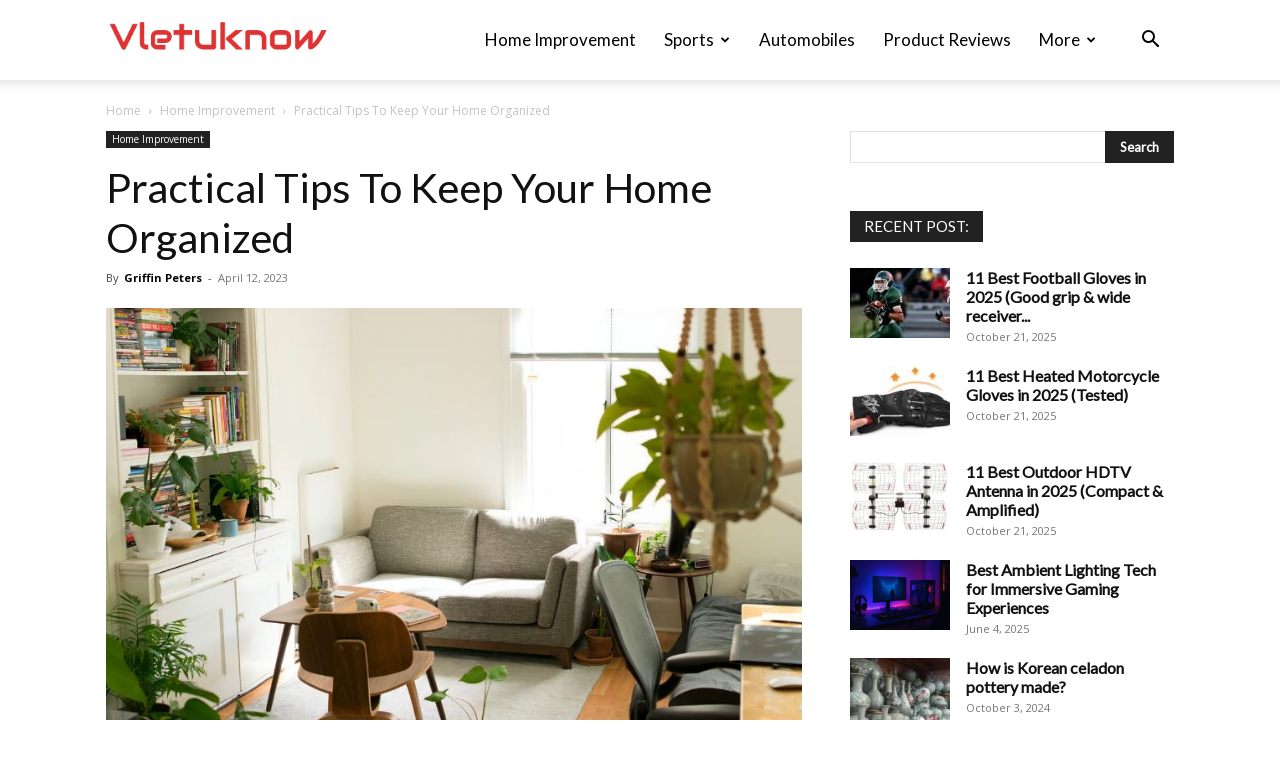

--- FILE ---
content_type: text/html; charset=utf-8
request_url: https://www.google.com/recaptcha/api2/aframe
body_size: 267
content:
<!DOCTYPE HTML><html><head><meta http-equiv="content-type" content="text/html; charset=UTF-8"></head><body><script nonce="JdZNGiyWMksh-ZgmCLjnVA">/** Anti-fraud and anti-abuse applications only. See google.com/recaptcha */ try{var clients={'sodar':'https://pagead2.googlesyndication.com/pagead/sodar?'};window.addEventListener("message",function(a){try{if(a.source===window.parent){var b=JSON.parse(a.data);var c=clients[b['id']];if(c){var d=document.createElement('img');d.src=c+b['params']+'&rc='+(localStorage.getItem("rc::a")?sessionStorage.getItem("rc::b"):"");window.document.body.appendChild(d);sessionStorage.setItem("rc::e",parseInt(sessionStorage.getItem("rc::e")||0)+1);localStorage.setItem("rc::h",'1769289016062');}}}catch(b){}});window.parent.postMessage("_grecaptcha_ready", "*");}catch(b){}</script></body></html>